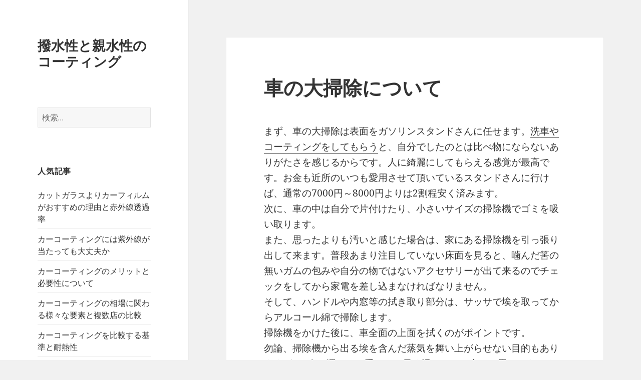

--- FILE ---
content_type: text/html; charset=UTF-8
request_url: http://comradesandcolleagues.com/bhgfhdfkjdbklfg/
body_size: 6724
content:
<!DOCTYPE html>
<html dir="ltr" lang="ja" prefix="og: https://ogp.me/ns#" class="no-js">
<head>
	<meta charset="UTF-8">
	<meta name="viewport" content="width=device-width">
	<link rel="profile" href="http://gmpg.org/xfn/11">
	<link rel="pingback" href="http://comradesandcolleagues.com/xmlrpc.php">
	<!--[if lt IE 9]>
	<script src="http://comradesandcolleagues.com/wp-content/themes/twentyfifteen/js/html5.js"></script>
	<![endif]-->
	<script>(function(html){html.className = html.className.replace(/\bno-js\b/,'js')})(document.documentElement);</script>
<title>車の大掃除について | 撥水性と親水性のコーティング</title>

		<!-- All in One SEO 4.9.3 - aioseo.com -->
	<meta name="robots" content="max-image-preview:large" />
	<meta name="author" content="撥水性と親水性のコーティング"/>
	<link rel="canonical" href="http://comradesandcolleagues.com/bhgfhdfkjdbklfg/" />
	<meta name="generator" content="All in One SEO (AIOSEO) 4.9.3" />
		<meta property="og:locale" content="ja_JP" />
		<meta property="og:site_name" content="撥水性と親水性のコーティング |" />
		<meta property="og:type" content="article" />
		<meta property="og:title" content="車の大掃除について | 撥水性と親水性のコーティング" />
		<meta property="og:url" content="http://comradesandcolleagues.com/bhgfhdfkjdbklfg/" />
		<meta property="article:published_time" content="2016-12-22T01:11:27+00:00" />
		<meta property="article:modified_time" content="2016-12-22T01:11:27+00:00" />
		<meta name="twitter:card" content="summary" />
		<meta name="twitter:title" content="車の大掃除について | 撥水性と親水性のコーティング" />
		<script type="application/ld+json" class="aioseo-schema">
			{"@context":"https:\/\/schema.org","@graph":[{"@type":"Article","@id":"http:\/\/comradesandcolleagues.com\/bhgfhdfkjdbklfg\/#article","name":"\u8eca\u306e\u5927\u6383\u9664\u306b\u3064\u3044\u3066 | \u64a5\u6c34\u6027\u3068\u89aa\u6c34\u6027\u306e\u30b3\u30fc\u30c6\u30a3\u30f3\u30b0","headline":"\u8eca\u306e\u5927\u6383\u9664\u306b\u3064\u3044\u3066","author":{"@id":"http:\/\/comradesandcolleagues.com\/author\/cbj698jt\/#author"},"publisher":{"@id":"http:\/\/comradesandcolleagues.com\/#organization"},"datePublished":"2016-12-22T10:11:27+09:00","dateModified":"2016-12-22T10:11:27+09:00","inLanguage":"ja","mainEntityOfPage":{"@id":"http:\/\/comradesandcolleagues.com\/bhgfhdfkjdbklfg\/#webpage"},"isPartOf":{"@id":"http:\/\/comradesandcolleagues.com\/bhgfhdfkjdbklfg\/#webpage"},"articleSection":"\u672a\u5206\u985e"},{"@type":"BreadcrumbList","@id":"http:\/\/comradesandcolleagues.com\/bhgfhdfkjdbklfg\/#breadcrumblist","itemListElement":[{"@type":"ListItem","@id":"http:\/\/comradesandcolleagues.com#listItem","position":1,"name":"\u30db\u30fc\u30e0","item":"http:\/\/comradesandcolleagues.com","nextItem":{"@type":"ListItem","@id":"http:\/\/comradesandcolleagues.com\/category\/%e6%9c%aa%e5%88%86%e9%a1%9e\/#listItem","name":"\u672a\u5206\u985e"}},{"@type":"ListItem","@id":"http:\/\/comradesandcolleagues.com\/category\/%e6%9c%aa%e5%88%86%e9%a1%9e\/#listItem","position":2,"name":"\u672a\u5206\u985e","item":"http:\/\/comradesandcolleagues.com\/category\/%e6%9c%aa%e5%88%86%e9%a1%9e\/","nextItem":{"@type":"ListItem","@id":"http:\/\/comradesandcolleagues.com\/bhgfhdfkjdbklfg\/#listItem","name":"\u8eca\u306e\u5927\u6383\u9664\u306b\u3064\u3044\u3066"},"previousItem":{"@type":"ListItem","@id":"http:\/\/comradesandcolleagues.com#listItem","name":"\u30db\u30fc\u30e0"}},{"@type":"ListItem","@id":"http:\/\/comradesandcolleagues.com\/bhgfhdfkjdbklfg\/#listItem","position":3,"name":"\u8eca\u306e\u5927\u6383\u9664\u306b\u3064\u3044\u3066","previousItem":{"@type":"ListItem","@id":"http:\/\/comradesandcolleagues.com\/category\/%e6%9c%aa%e5%88%86%e9%a1%9e\/#listItem","name":"\u672a\u5206\u985e"}}]},{"@type":"Organization","@id":"http:\/\/comradesandcolleagues.com\/#organization","name":"\u64a5\u6c34\u6027\u3068\u89aa\u6c34\u6027\u306e\u30b3\u30fc\u30c6\u30a3\u30f3\u30b0","url":"http:\/\/comradesandcolleagues.com\/"},{"@type":"Person","@id":"http:\/\/comradesandcolleagues.com\/author\/cbj698jt\/#author","url":"http:\/\/comradesandcolleagues.com\/author\/cbj698jt\/","name":"\u64a5\u6c34\u6027\u3068\u89aa\u6c34\u6027\u306e\u30b3\u30fc\u30c6\u30a3\u30f3\u30b0","image":{"@type":"ImageObject","@id":"http:\/\/comradesandcolleagues.com\/bhgfhdfkjdbklfg\/#authorImage","url":"http:\/\/0.gravatar.com\/avatar\/c52e134ed55fe7aeaea13ed1689d093f?s=96&d=mm&r=g","width":96,"height":96,"caption":"\u64a5\u6c34\u6027\u3068\u89aa\u6c34\u6027\u306e\u30b3\u30fc\u30c6\u30a3\u30f3\u30b0"}},{"@type":"WebPage","@id":"http:\/\/comradesandcolleagues.com\/bhgfhdfkjdbklfg\/#webpage","url":"http:\/\/comradesandcolleagues.com\/bhgfhdfkjdbklfg\/","name":"\u8eca\u306e\u5927\u6383\u9664\u306b\u3064\u3044\u3066 | \u64a5\u6c34\u6027\u3068\u89aa\u6c34\u6027\u306e\u30b3\u30fc\u30c6\u30a3\u30f3\u30b0","inLanguage":"ja","isPartOf":{"@id":"http:\/\/comradesandcolleagues.com\/#website"},"breadcrumb":{"@id":"http:\/\/comradesandcolleagues.com\/bhgfhdfkjdbklfg\/#breadcrumblist"},"author":{"@id":"http:\/\/comradesandcolleagues.com\/author\/cbj698jt\/#author"},"creator":{"@id":"http:\/\/comradesandcolleagues.com\/author\/cbj698jt\/#author"},"datePublished":"2016-12-22T10:11:27+09:00","dateModified":"2016-12-22T10:11:27+09:00"},{"@type":"WebSite","@id":"http:\/\/comradesandcolleagues.com\/#website","url":"http:\/\/comradesandcolleagues.com\/","name":"\u64a5\u6c34\u6027\u3068\u89aa\u6c34\u6027\u306e\u30b3\u30fc\u30c6\u30a3\u30f3\u30b0","inLanguage":"ja","publisher":{"@id":"http:\/\/comradesandcolleagues.com\/#organization"}}]}
		</script>
		<!-- All in One SEO -->

<link rel='dns-prefetch' href='//fonts.googleapis.com' />
<link rel='dns-prefetch' href='//s.w.org' />
<link rel="alternate" type="application/rss+xml" title="撥水性と親水性のコーティング &raquo; フィード" href="http://comradesandcolleagues.com/feed/" />
<link rel="alternate" type="application/rss+xml" title="撥水性と親水性のコーティング &raquo; コメントフィード" href="http://comradesandcolleagues.com/comments/feed/" />
		<script type="text/javascript">
			window._wpemojiSettings = {"baseUrl":"https:\/\/s.w.org\/images\/core\/emoji\/13.0.1\/72x72\/","ext":".png","svgUrl":"https:\/\/s.w.org\/images\/core\/emoji\/13.0.1\/svg\/","svgExt":".svg","source":{"concatemoji":"http:\/\/comradesandcolleagues.com\/wp-includes\/js\/wp-emoji-release.min.js?ver=5.7.14"}};
			!function(e,a,t){var n,r,o,i=a.createElement("canvas"),p=i.getContext&&i.getContext("2d");function s(e,t){var a=String.fromCharCode;p.clearRect(0,0,i.width,i.height),p.fillText(a.apply(this,e),0,0);e=i.toDataURL();return p.clearRect(0,0,i.width,i.height),p.fillText(a.apply(this,t),0,0),e===i.toDataURL()}function c(e){var t=a.createElement("script");t.src=e,t.defer=t.type="text/javascript",a.getElementsByTagName("head")[0].appendChild(t)}for(o=Array("flag","emoji"),t.supports={everything:!0,everythingExceptFlag:!0},r=0;r<o.length;r++)t.supports[o[r]]=function(e){if(!p||!p.fillText)return!1;switch(p.textBaseline="top",p.font="600 32px Arial",e){case"flag":return s([127987,65039,8205,9895,65039],[127987,65039,8203,9895,65039])?!1:!s([55356,56826,55356,56819],[55356,56826,8203,55356,56819])&&!s([55356,57332,56128,56423,56128,56418,56128,56421,56128,56430,56128,56423,56128,56447],[55356,57332,8203,56128,56423,8203,56128,56418,8203,56128,56421,8203,56128,56430,8203,56128,56423,8203,56128,56447]);case"emoji":return!s([55357,56424,8205,55356,57212],[55357,56424,8203,55356,57212])}return!1}(o[r]),t.supports.everything=t.supports.everything&&t.supports[o[r]],"flag"!==o[r]&&(t.supports.everythingExceptFlag=t.supports.everythingExceptFlag&&t.supports[o[r]]);t.supports.everythingExceptFlag=t.supports.everythingExceptFlag&&!t.supports.flag,t.DOMReady=!1,t.readyCallback=function(){t.DOMReady=!0},t.supports.everything||(n=function(){t.readyCallback()},a.addEventListener?(a.addEventListener("DOMContentLoaded",n,!1),e.addEventListener("load",n,!1)):(e.attachEvent("onload",n),a.attachEvent("onreadystatechange",function(){"complete"===a.readyState&&t.readyCallback()})),(n=t.source||{}).concatemoji?c(n.concatemoji):n.wpemoji&&n.twemoji&&(c(n.twemoji),c(n.wpemoji)))}(window,document,window._wpemojiSettings);
		</script>
		<style type="text/css">
img.wp-smiley,
img.emoji {
	display: inline !important;
	border: none !important;
	box-shadow: none !important;
	height: 1em !important;
	width: 1em !important;
	margin: 0 .07em !important;
	vertical-align: -0.1em !important;
	background: none !important;
	padding: 0 !important;
}
</style>
	<link rel='stylesheet' id='wp-block-library-css'  href='http://comradesandcolleagues.com/wp-includes/css/dist/block-library/style.min.css?ver=5.7.14' type='text/css' media='all' />
<link rel='stylesheet' id='aioseo/css/src/vue/standalone/blocks/table-of-contents/global.scss-css'  href='http://comradesandcolleagues.com/wp-content/plugins/all-in-one-seo-pack/dist/Lite/assets/css/table-of-contents/global.e90f6d47.css?ver=4.9.3' type='text/css' media='all' />
<link rel='stylesheet' id='twentyfifteen-fonts-css'  href='https://fonts.googleapis.com/css?family=Noto+Sans%3A400italic%2C700italic%2C400%2C700%7CNoto+Serif%3A400italic%2C700italic%2C400%2C700%7CInconsolata%3A400%2C700&#038;subset=latin%2Clatin-ext' type='text/css' media='all' />
<link rel='stylesheet' id='genericons-css'  href='http://comradesandcolleagues.com/wp-content/themes/twentyfifteen/genericons/genericons.css?ver=3.2' type='text/css' media='all' />
<link rel='stylesheet' id='twentyfifteen-style-css'  href='http://comradesandcolleagues.com/wp-content/themes/twentyfifteen/style.css?ver=5.7.14' type='text/css' media='all' />
<!--[if lt IE 9]>
<link rel='stylesheet' id='twentyfifteen-ie-css'  href='http://comradesandcolleagues.com/wp-content/themes/twentyfifteen/css/ie.css?ver=20141010' type='text/css' media='all' />
<![endif]-->
<!--[if lt IE 8]>
<link rel='stylesheet' id='twentyfifteen-ie7-css'  href='http://comradesandcolleagues.com/wp-content/themes/twentyfifteen/css/ie7.css?ver=20141010' type='text/css' media='all' />
<![endif]-->
<script type='text/javascript' src='http://comradesandcolleagues.com/wp-includes/js/jquery/jquery.min.js?ver=3.5.1' id='jquery-core-js'></script>
<script type='text/javascript' src='http://comradesandcolleagues.com/wp-includes/js/jquery/jquery-migrate.min.js?ver=3.3.2' id='jquery-migrate-js'></script>
<link rel="https://api.w.org/" href="http://comradesandcolleagues.com/wp-json/" /><link rel="alternate" type="application/json" href="http://comradesandcolleagues.com/wp-json/wp/v2/posts/96" /><link rel="EditURI" type="application/rsd+xml" title="RSD" href="http://comradesandcolleagues.com/xmlrpc.php?rsd" />
<link rel="wlwmanifest" type="application/wlwmanifest+xml" href="http://comradesandcolleagues.com/wp-includes/wlwmanifest.xml" /> 
<meta name="generator" content="WordPress 5.7.14" />
<link rel='shortlink' href='http://comradesandcolleagues.com/?p=96' />
<link rel="alternate" type="application/json+oembed" href="http://comradesandcolleagues.com/wp-json/oembed/1.0/embed?url=http%3A%2F%2Fcomradesandcolleagues.com%2Fbhgfhdfkjdbklfg%2F" />
<link rel="alternate" type="text/xml+oembed" href="http://comradesandcolleagues.com/wp-json/oembed/1.0/embed?url=http%3A%2F%2Fcomradesandcolleagues.com%2Fbhgfhdfkjdbklfg%2F&#038;format=xml" />
<style type="text/css">.recentcomments a{display:inline !important;padding:0 !important;margin:0 !important;}</style></head>

<body class="post-template-default single single-post postid-96 single-format-standard">
<div id="page" class="hfeed site">
	<a class="skip-link screen-reader-text" href="#content">コンテンツへスキップ</a>

	<div id="sidebar" class="sidebar">
		<header id="masthead" class="site-header" role="banner">
			<div class="site-branding">
										<p class="site-title"><a href="http://comradesandcolleagues.com/" rel="home">撥水性と親水性のコーティング</a></p>
									<button class="secondary-toggle">﻿メニューとウィジェット</button>
			</div><!-- .site-branding -->
		</header><!-- .site-header -->

			<div id="secondary" class="secondary">

		
		
					<div id="widget-area" class="widget-area" role="complementary">
				<aside id="search-2" class="widget widget_search"><form role="search" method="get" class="search-form" action="http://comradesandcolleagues.com/">
				<label>
					<span class="screen-reader-text">検索:</span>
					<input type="search" class="search-field" placeholder="検索&hellip;" value="" name="s" />
				</label>
				<input type="submit" class="search-submit screen-reader-text" value="検索" />
			</form></aside><aside id="pages-3" class="widget widget_pages"><h2 class="widget-title">人気記事</h2>
			<ul>
				<li class="page_item page-item-36"><a href="http://comradesandcolleagues.com/ghfjkfjkgjgkdlferhlfklgdff/">カットガラスよりカーフィルムがおすすめの理由と赤外線透過率</a></li>
<li class="page_item page-item-28"><a href="http://comradesandcolleagues.com/fbhfglfkfledjkglgfkfjfkejrfew/">カーコーティングには紫外線が当たっても大丈夫か</a></li>
<li class="page_item page-item-32"><a href="http://comradesandcolleagues.com/tghjrrjdkvbngkgjdklfsdfae/">カーコーティングのメリットと必要性について</a></li>
<li class="page_item page-item-23"><a href="http://comradesandcolleagues.com/fgrghrfrtjrkgbjdfkg/">カーコーティングの相場に関わる様々な要素と複数店の比較</a></li>
<li class="page_item page-item-2"><a href="http://comradesandcolleagues.com/">カーコーティングを比較する基準と耐熱性</a></li>
<li class="page_item page-item-40"><a href="http://comradesandcolleagues.com/fkgjdfklfjdkrjkegjfkgjdklfjasdfasd/">ツヤを出すのではなく汚れが付きづらくなるホイールコーティング</a></li>
<li class="page_item page-item-38"><a href="http://comradesandcolleagues.com/fhfifkjdkgvjfkbfdmfdtgjrifds/">ホイールコーティングの脱脂作業とその注意点</a></li>
<li class="page_item page-item-30"><a href="http://comradesandcolleagues.com/htkgfjhklfgjkrlfjdklfjdfkjgkgljhfgbfmgdf/">光触媒のカーコーティングとその主たる3点のメリット</a></li>
<li class="page_item page-item-26"><a href="http://comradesandcolleagues.com/fhrtgkdsjkgjerf/">落書きや張り紙による悪い影響を防いでくれるカーコーティング</a></li>
<li class="page_item page-item-34"><a href="http://comradesandcolleagues.com/rghjfkjkdfnghlhdjkfldjklfgfd/">頑固な汚れの付着を防いでくれるホイールコーティング</a></li>
			</ul>

			</aside>
		<aside id="recent-posts-2" class="widget widget_recent_entries">
		<h2 class="widget-title">最近の投稿</h2>
		<ul>
											<li>
					<a href="http://comradesandcolleagues.com/gbfgbjhkffksdvjdfklgjsdfgsdf/">べたな方法です</a>
									</li>
											<li>
					<a href="http://comradesandcolleagues.com/waniota/">欧州車のホイールコーティング</a>
									</li>
											<li>
					<a href="http://comradesandcolleagues.com/nieishn/">ブレーキ性能が優れている欧州車にはおすすめのホイールコーティング</a>
									</li>
											<li>
					<a href="http://comradesandcolleagues.com/kurmanou/">車の防犯対策</a>
									</li>
											<li>
					<a href="http://comradesandcolleagues.com/ghfgdfjbklggjreklgjfklgsdf/">0円！自宅でできるフロアマットの洗い方</a>
									</li>
					</ul>

		</aside><aside id="recent-comments-2" class="widget widget_recent_comments"><h2 class="widget-title">最近のコメント</h2><ul id="recentcomments"></ul></aside><aside id="archives-2" class="widget widget_archive"><h2 class="widget-title">アーカイブ</h2>
			<ul>
					<li><a href='http://comradesandcolleagues.com/2017/07/'>2017年7月</a></li>
	<li><a href='http://comradesandcolleagues.com/2017/06/'>2017年6月</a></li>
	<li><a href='http://comradesandcolleagues.com/2017/05/'>2017年5月</a></li>
	<li><a href='http://comradesandcolleagues.com/2017/01/'>2017年1月</a></li>
	<li><a href='http://comradesandcolleagues.com/2016/12/'>2016年12月</a></li>
			</ul>

			</aside><aside id="categories-2" class="widget widget_categories"><h2 class="widget-title">カテゴリー</h2>
			<ul>
					<li class="cat-item cat-item-1"><a href="http://comradesandcolleagues.com/category/%e6%9c%aa%e5%88%86%e9%a1%9e/">未分類</a>
</li>
			</ul>

			</aside><aside id="meta-2" class="widget widget_meta"><h2 class="widget-title">メタ情報</h2>
		<ul>
						<li><a href="http://comradesandcolleagues.com/wp-login.php">ログイン</a></li>
			<li><a href="http://comradesandcolleagues.com/feed/">投稿フィード</a></li>
			<li><a href="http://comradesandcolleagues.com/comments/feed/">コメントフィード</a></li>

			<li><a href="https://ja.wordpress.org/">WordPress.org</a></li>
		</ul>

		</aside>			</div><!-- .widget-area -->
		
	</div><!-- .secondary -->

	</div><!-- .sidebar -->

	<div id="content" class="site-content">

	<div id="primary" class="content-area">
		<main id="main" class="site-main" role="main">

		
<article id="post-96" class="post-96 post type-post status-publish format-standard hentry category-1">
	
	<header class="entry-header">
		<h1 class="entry-title">車の大掃除について</h1>	</header><!-- .entry-header -->

	<div class="entry-content">
		<p>まず、車の大掃除は表面をガソリンスタンドさんに任せます。<a href="http://www.pro-iic.com/kagayaku/ceramic_pro.php">洗車やコーティングをしてもらう</a>と、自分でしたのとは比べ物にならないありがたさを感じるからです。人に綺麗にしてもらえる感覚が最高です。お金も近所のいつも愛用させて頂いているスタンドさんに行けば、通常の7000円～8000円よりは2割程安く済みます。<br />
次に、車の中は自分で片付けたり、小さいサイズの掃除機でゴミを吸い取ります。<br />
また、思ったよりも汚いと感じた場合は、家にある掃除機を引っ張り出して来ます。普段あまり注目していない床面を見ると、噛んだ筈の無いガムの包みや自分の物ではないアクセサリーが出て来るのでチェックをしてから家電を差し込まなければなりません。<br />
そして、ハンドルや内窓等の拭き取り部分は、サッサで埃を取ってからアルコール綿で掃除します。<br />
掃除機をかけた後に、車全面の上面を拭くのがポイントです。<br />
勿論、掃除機から出る埃を含んだ蒸気を舞い上がらせない目的もありますが、1人で運ぶには重いので早く退けたいと言った思いもあります。<br />
また、高い家電を傷めるのが怖いので、早々に片付けます。<br />
最後に、車の中を掃除してからガソリンスタンドに行けば、年始に向けて気持ちいい程綺麗な車で過ごせます。</p>
	</div><!-- .entry-content -->

	
	<footer class="entry-footer">
		<span class="posted-on"><span class="screen-reader-text">投稿日: </span><a href="http://comradesandcolleagues.com/bhgfhdfkjdbklfg/" rel="bookmark"><time class="entry-date published updated" datetime="2016-12-22T10:11:27+09:00">2016年12月22日</time></a></span><span class="byline"><span class="author vcard"><span class="screen-reader-text">作成者 </span><a class="url fn n" href="http://comradesandcolleagues.com/author/cbj698jt/">撥水性と親水性のコーティング</a></span></span>			</footer><!-- .entry-footer -->

</article><!-- #post-## -->

	<nav class="navigation post-navigation" role="navigation" aria-label="投稿">
		<h2 class="screen-reader-text">投稿ナビゲーション</h2>
		<div class="nav-links"><div class="nav-previous"><a href="http://comradesandcolleagues.com/hfggffkjfbjhklgsdf/" rel="prev"><span class="meta-nav" aria-hidden="true">前</span> <span class="screen-reader-text">前の投稿:</span> <span class="post-title">年末は車をキレイにして、気持ちよく新年を迎えます。</span></a></div><div class="nav-next"><a href="http://comradesandcolleagues.com/fhrfgfjbkfjgkldffgdf/" rel="next"><span class="meta-nav" aria-hidden="true">次ページへ</span> <span class="screen-reader-text">次の投稿:</span> <span class="post-title">一日がかりで掃除します</span></a></div></div>
	</nav>
		</main><!-- .site-main -->
	</div><!-- .content-area -->


	</div><!-- .site-content -->

	<footer id="colophon" class="site-footer" role="contentinfo">
		<div class="site-info">
						<a href="https://ja.wordpress.org/">Proudly powered by WordPress</a>
		</div><!-- .site-info -->
	</footer><!-- .site-footer -->

</div><!-- .site -->

<script type='text/javascript' src='http://comradesandcolleagues.com/wp-content/themes/twentyfifteen/js/skip-link-focus-fix.js?ver=20141010' id='twentyfifteen-skip-link-focus-fix-js'></script>
<script type='text/javascript' id='twentyfifteen-script-js-extra'>
/* <![CDATA[ */
var screenReaderText = {"expand":"<span class=\"screen-reader-text\">\u30b5\u30d6\u30e1\u30cb\u30e5\u30fc\u3092\u5c55\u958b<\/span>","collapse":"<span class=\"screen-reader-text\">\u30b5\u30d6\u30e1\u30cb\u30e5\u30fc\u3092\u9589\u3058\u308b<\/span>"};
/* ]]> */
</script>
<script type='text/javascript' src='http://comradesandcolleagues.com/wp-content/themes/twentyfifteen/js/functions.js?ver=20150330' id='twentyfifteen-script-js'></script>
<script type='text/javascript' src='http://comradesandcolleagues.com/wp-includes/js/wp-embed.min.js?ver=5.7.14' id='wp-embed-js'></script>

</body>
</html>
